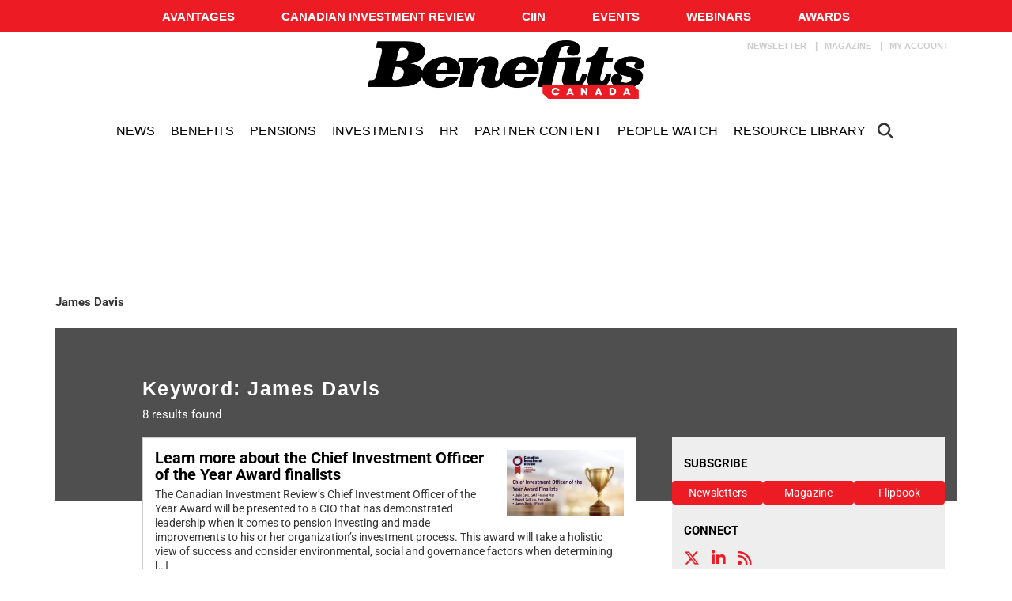

--- FILE ---
content_type: text/html; charset=utf-8
request_url: https://www.google.com/recaptcha/api2/aframe
body_size: -87
content:
<!DOCTYPE HTML><html><head><meta http-equiv="content-type" content="text/html; charset=UTF-8"></head><body><script nonce="3zDnapiUu6aveASwN79T3Q">/** Anti-fraud and anti-abuse applications only. See google.com/recaptcha */ try{var clients={'sodar':'https://pagead2.googlesyndication.com/pagead/sodar?'};window.addEventListener("message",function(a){try{if(a.source===window.parent){var b=JSON.parse(a.data);var c=clients[b['id']];if(c){var d=document.createElement('img');d.src=c+b['params']+'&rc='+(localStorage.getItem("rc::a")?sessionStorage.getItem("rc::b"):"");window.document.body.appendChild(d);sessionStorage.setItem("rc::e",parseInt(sessionStorage.getItem("rc::e")||0)+1);localStorage.setItem("rc::h",'1768580078625');}}}catch(b){}});window.parent.postMessage("_grecaptcha_ready", "*");}catch(b){}</script></body></html>

--- FILE ---
content_type: text/css; charset=utf-8
request_url: https://avatar.tcmediasaffaires.com/app/uploads/sites/7/siteorigin-widgets/sow-image-default-113ccd71f3e6-171027.css?ver=6.6.2
body_size: 99
content:
.so-widget-sow-image-default-113ccd71f3e6-171027 .widget-title {
  text-align: center;
}
.so-widget-sow-image-default-113ccd71f3e6-171027 .sow-image-container {
  display: flex;
  align-items: flex-start;
  justify-content: center;
}
.so-widget-sow-image-default-113ccd71f3e6-171027 .sow-image-container > a {
  display: inline-block;
  
  max-width: 100%;
}
@media screen and (-ms-high-contrast: active), screen and (-ms-high-contrast: none) {
  .so-widget-sow-image-default-113ccd71f3e6-171027 .sow-image-container > a {
    display: flex;
  }
}
.so-widget-sow-image-default-113ccd71f3e6-171027 .sow-image-container .so-widget-image {
  display: block;
  height: auto;
  max-width: 100%;
  
}

--- FILE ---
content_type: application/javascript
request_url: https://sync.springserve.com/usersync/jsonp?callback=callback
body_size: 197
content:
callback({'user_id': 'e9990c35-c36f-4d07-858a-84ca00763dfb'})